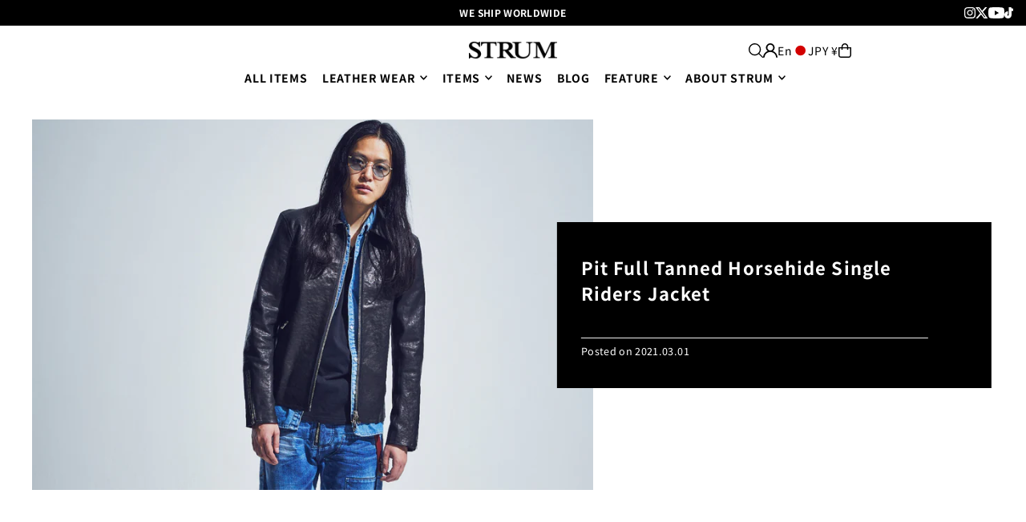

--- FILE ---
content_type: text/html; charset=utf-8
request_url: https://strum.jp/en/cart/?view=ajax
body_size: 1725
content:

<template data-options>
  {
    "item_count": 0
  }
</template>
<template data-html="content">
    <div class="ajax-cart__empty-cart a-center js-cart-empty ">
    <p>Your cart is currently empty.</p>
    
  </div>
  <form
  class="ajax-cart__cart-form grid__wrapper edge js-cart-form hide"
  action="/en/cart"
  method="post"
>
  <div class="ajax-cart__cart-items span-12 auto">
    
  </div>

  <div class="ajax-cart__info-wrapper a-left hide js-cart-info">
    
      
        <details
          class="details"
        >
          <summary class="details__summary">
            <h3 class="details__title">Order Special Instructions</h3>
            <div class="details__icon">
              
  
    <svg class="icon--apollo-down-carrot details__svg vib-center" height="6px" version="1.1" xmlns="http://www.w3.org/2000/svg" xmlns:xlink="http://www.w3.org/1999/xlink" x="0px" y="0px"
    	 viewBox="0 0 20 13.3" xml:space="preserve">
      <g class="hover-fill" fill="var(--accordion-color)">
        <polygon points="17.7,0 10,8.3 2.3,0 0,2.5 10,13.3 20,2.5 "/>
      </g>
      <style> .icon--apollo-down-carrot:hover .hover-fill { fill: var(--accordion-color);}</style>
    </svg>
  






            </div>
          </summary>
          <div class="details__content rte">
            <label class="visually-hidden" for="note">Order Special Instructions</label>
            <textarea name="note" id="note" rows="5" cols="60" class="js-cart-note"></textarea>
          </div>
        </details>
      

      

      
        <div class="ajax-cart__free-shipping">
          <div class="cart-shipping-countdown a-center js-cart-shipping-countdown">
  <span>
    
      
      

      
      

      

      
      <p class="mb1">You are only ¥30,000 away from Free Domestic Shipping!</p>
    
    <small>(Excludes International)</small>
  </span>
</div>

        </div>
      
    
<div class="cart-giftwrap">
  <input
    type="checkbox"
    id="GiftWrapToggle"
    class="js-giftwrap-toggle"
    data-gift-variant-id="37870858862744"
    
  >
  <label for="GiftWrapToggle">
    ギフトラッピング（¥330）<!--<s>（¥330）</s><span style="font-size: 10px;"><br>12月25日（木）24時まで無料キャンペーン開催中</span>-->
  </label>
</div><div class="cart-attributes">
      <div class="cart-attribute cart-attribute--date mb15">
        <label for="CartAttrDate">お届け希望日</label>
        <input
  id="CartAttrDate"
  type="date"
  name="attributes[date]"
  min="2026-01-29"
  max="2026-02-05"
  placeholder="日付を選択"
>
      </div>

<div class="cart-attribute cart-attribute--time">
  <label for="CartAttrTime">お届け希望時間</label><select id="CartAttrTime" name="attributes[datetime]">
    <option value="" selected>
      時間指定なし
    </option>

    <option value="午前中（8時～12時）"
      >
      午前中（8時～12時）
    </option>

    <option value="14時～16時"
      >
      14時～16時
    </option>

    <option value="16時～18時"
      >
      16時～18時
    </option>

    <option value="18時～20時"
      >
      18時～20時
    </option>

    <option value="19時～21時"
      >
      19時～21時
    </option>
  </select>
</div>
</div>
  </div>

  <div class="ajax-cart__summary-wrapper hide js-cart-summary">
        <small class="ep-login-container">Please <a href="/en/account/login?return_url=/en/cart" class="ep-login-prompt--text">login </a>to use points.</small>
<div class="ajax-cart__final-details">
      <div class="subtotal">
        <p class="title a-left mb0">Subtotal</p>
        <p class="subtotal-price a-right mb0">
          <span class="cart-original-total cart-price block js-cart-subtotal">
            
¥0
          </span>
        </p>
      </div>

      <div class="subtotal cart_point_display">
        <p class="title a-left mb0">Points</p>
        <p class="subtotal-price a-right mb0">
          <span class="cart-original-total cart-price block js-cart-subtotal">
            -
            <span class="easy-points-form__discount hidden-unless-discount-applied easy-points-hide">
              &nbsp;<span data-loyal-target="applied-discount"></span>
            </span>
          </span>
        </p>
      </div><div class="tax">
          <p class="title a-left mb0">Tax</p>
          <p class="a-right mb0">Tax included
</p>
        </div><div class="shipping">
          <p class="title a-left mb0">Shipping</p>
          <p class="a-right mb0"><a href="/en/policies/shipping-policy">Calculated at checkout</a>
</p>
        </div><div class="discounts">
</div>
      <hr>
      <div class="total">
        <p class="title a-left">Total</p>
        <p class="total-price a-right">
          <span class="cart-original-total cart-price" data-loyal-target="subtotal">¥0</span>
          <span class="cart-total"></span>
        </p>
      </div><div class="easy-points__cart-points total">
      <p class="totals__subtotal">
        Points Earned
      </p>

      <p class="easy-points easy-points__total-points totals__subtotal-value">
        <epi-point-value data-fallback="false">
          <span
        class="points-after-applied-discount"
        data-loyal-target="total-points-value"
        data-loyal-currency-cost="0"
        data-loyal-bonus-points="[]"data-loyal-bonus-points-value="0">
        <span
          class="easy-points-total__point__value"
          data-loyal-target="point-value-location"
        >0</span>
      </span>
        </epi-point-value>

        <span class="easy-points-total__point__label easy-points__text easy-points__text--suffix">
          Points
        </span>
      </p>
    </div>
          <p class="cart_note">
           Proceed to the cart page to redeem your points.
          </p></div>
    <div class="ajax-cart__buttons">
      <a class="ajax-cart__button-view_cart button secondary-button" href="/en/cart">View Cart</a>
      <input
        class="ajax-cart__button-submit"
        type="submit"
        name="checkout"
        id="checkout"
        value="Check Out"
      >
    </div>
  </div>
</form>
</template>


--- FILE ---
content_type: text/css
request_url: https://strum.jp/cdn/shop/t/20/assets/custom.css?v=88653061416824088971769158315
body_size: 3403
content:
:focus{outline:none!important}html{scroll-behavior:smooth;scroll-padding-top:88px}@media screen and (max-width:979px){html{scroll-padding-top:49px}}ul,ol{list-style-position:inherit;padding-left:1.25rem}.rte hr{margin:30px 0}._forSP{display:none}@media screen and (max-width:980px){._forSP{display:block}._forPC{display:none!important}}.parallax--section .section--caption h1,.parallax--section .section--caption h2,.parallax--section .section--caption .rte>*,.parallax--section .section--caption .button{font-weight:700}.announcement__bar-section{padding-top:5px;padding-bottom:5px;opacity:1!important}.announcement__bar-section p{font-size:12px!important}.nav-container.grid__wrapper.above.logo-center{grid-row-gap:0}header.header-section.relative.pt15.pb15.nav--hover-effect-true{padding:10px 0}.shop--logo a{line-height:1}a.navigation__menulink.js-menu-link{font-weight:700;cursor:pointer}.wau--header header.header-section.overlap__section .first_logo{filter:invert(1)}.wau--header.is-stuck header.header-section.overlap__section .first_logo{filter:invert(0)}.nav-container{line-height:24px!important}ul.menu__list,ul.megamenu__list,ul.ajax-cart__order-discount,ul#collection--filters,.footer-block-content ul{padding-left:0}@media screen and (min-width: 981px){.wau--header header.header-section.overlap__section{transition:all .3s}.wau--header header.header-section.overlap__section:hover .first_logo{filter:invert(0)}.wau--header.is-stuck header.header-section{border-bottom:1px solid #dcdcdc}.wau--header{height:87px}}@media screen and (max-width: 979px){.wau--header header.header-section.overlap__section .first_logo{filter:invert(0)}.wau--header header.header-section{border-bottom:1px solid #dcdcdc}}.row.articles.blog__grid.featured__blog-container{grid-template-columns:1fr 1fr 1fr 1fr}.blog__grid h3{font-size:14px;font-weight:700}.blog__grid .rte{display:none}a.megamenu__listlink{font-size:12px!important;max-width:100%!important}.template-collection .parallax--section .section--caption,.template-collection-noindex .parallax--section .section--caption{width:100%!important;max-width:100%!important;height:100%!important;align-items:center;justify-content:center;background:#0000004d!important;gap:0!important}.template-collection .parallax--section:before,.template-collection-noindex .parallax--section:before{content:"";position:absolute;width:100%;height:100%;background:#000;z-index:-1}.template-collection .parallax--section .section--caption h1,.template-collection-noindex .parallax--section .section--caption h1{font-weight:700}.list_sold_out .box-ratio{opacity:.5!important}.product-index .size-swatch ul li.size a{border:solid 1px #6a6a6a!important;color:#6a6a6a!important;padding:5px!important;line-height:1!important}span.price__badge.price__badge--sold-out{font-size:12px!important;border:solid 1px #999!important;color:#999!important;padding:5px!important}span.price__badge.price__badge--sold-out span{color:#999!important}.product__section--desc,.product__section-details__inner.product__section-details__inner--product_description{display:none}.product__section--payment-icons.product__section-details__inner--payment_icons{padding-left:0;padding-right:0}input.add.secondary-button.is-soldout{background:#717171!important}.leather_banner_wrap{display:flex;justify-content:space-between;flex-wrap:wrap;margin:30px auto 0;border:none}.leather_banner_wrap a{width:32.5%;text-decoration:none;border:none!important}.leather_banner_wrap img{width:100%!important}.articles.blog__alternate .single-article .article-body{background:#000!important;color:#fff}.articles.blog__alternate .single-article .article-body .section-title h1{color:#fff}.article-image .box-ratio{padding-bottom:66%!important}#order_cancelled .note{border:none}.grid__wrapper .fc__button-wrapper a.view-all-button,a.view-all-button{border:solid 1px #000!important;background:#000!important;color:#fff!important;font-weight:700!important;padding:0 15px;line-height:48px;display:inline-block}.footer-block-image img{max-width:150px}a.scrollup.showBtn{background:#fff}.section-title h1,.section-title h2,h1.section-heading,.main__section h1,.caption-content h3,a.button,.section--caption h2,#footer-wrapper h3,input#footer-subscribe,.product-add input,a.megamenu__headerlink,.rte h2,.rte h3,input#checkout{font-weight:700!important}.product--details h3,.article-body h3,.product__section-title h1,.product__section-title h2,.article-body .section-title h1,.rte h2,.rte h3{font-family:var(--main-family)}#blog-article-page .grid__wrapper{max-width:1200px}.shopify-policy__container{margin-top:30px!important;margin-bottom:50px!important;max-width:965px!important}.shopify-policy__title h1{text-align:var(--section-title-align);float:none!important;width:100%;border-bottom:0;padding:0 0 30px;font-weight:700;margin-bottom:40px}.shopify-policy__body h2,.page-wrap h2{border-bottom:solid 1px #dcdcdc;padding-bottom:10px}h2.hiv-hero__h2{border-bottom:none}span.domain:before{content:"@"}.strum img{width:100%!important}.strum h2{border-bottom:none;padding-bottom:0}a.view-all-btn{display:inline-flex;align-items:center;justify-content:center;padding:14px 18px;border:1px solid #000;color:#000;background:transparent;text-decoration:none;text-transform:uppercase;letter-spacing:.16em;font-size:12px;font-weight:700;transition:background .2s ease,color .2s ease,border-color .2s ease,transform .2s ease}@media screen and (min-width: 981px){a.view-all-btn:hover{background:#0000000f;transform:translateY(-1px)}}.product-template .rte img{width:100%!important}.flickity-page-dots .dot{margin:0 8px 5px}.custom-field__size-spec table{width:100%!important;font-size:12px}.custom-field__size-spec table th{background:#f4f4f4;font-weight:700}.custom-field__size-spec table th,.custom-field__size-spec table td{color:#333;text-align:center;border:solid 1px #000}.custom-field__size-spec th,.custom-field__size-spec td,.product-material th,.product-material td{padding:10px 0}.dealer__section{position:relative}.dealer__section:before{content:"";display:block;max-width:1280px;width:100%;height:100%;background:url(/cdn/shop/files/worldwide.svg?v=1767355485) no-repeat center / 80%;position:fixed;top:50%;left:50%;transform:translate(-50%,-50%);z-index:-1;opacity:.4}.material{margin-top:15px}.material p{margin:0;font-size:12px}h2.product-model-id,h2.variant-sku{border-bottom:none;font-family:var(--main-family);font-size:16px;padding-bottom:0}.collection-model-id{position:relative;display:inline-block;padding:0 25px;font-size:14px;font-weight:700;line-height:1.1;font-family:var(--heading-family)}.collection-model-id:before,.collection-model-id:after{content:"";position:absolute;top:50%;display:inline-block;width:20px;height:1px;background-color:#000}.collection-model-id:before{left:0}.collection-model-id:after{right:0}.ooa-first{margin:0 calc(50% - 50vw);width:100vw;margin-bottom:60px}.ooa-title-wrap{background-position:center;background-repeat:no-repeat;background-size:cover;height:300px;position:relative}.ooa-title-wrap:before{content:"";width:100%;height:100%;position:absolute;background:#000;opacity:.2;z-index:0}.ooa-title-box{position:absolute;top:50%;left:50%;transform:translate(-50%,-50%);width:98%}h1.ooa__title{color:#fff;font-weight:700;text-align:center;line-height:1.5}.ooa-ttl-text{color:#fff;font-size:1rem;padding:0 15px;line-height:1.5;text-align:center;margin-bottom:0;font-weight:700}.ooa-desc{position:relative;padding:60px 15px;background:#000;text-align:center;z-index:1;overflow:hidden}.ooa-desc ul{color:#fff;padding-left:1.2rem;display:inline-block;margin-bottom:0}.ooa-desc ul li{list-style:disc;text-align:left}@media screen and (max-width:980px){.ooa-ttl-text{font-size:12px}}.seo-content{max-width:917px;margin:0 auto 60px}.seo-content .p-toc{border-radius:2px;margin:4em auto;max-width:917px}.seo-content .p-toc.-border{border-bottom:2px solid #000;border-top:2px solid #000;padding:1.75em .5em 1.5em}.seo-content .p-toc.-border .p-toc__ttl{background:#000;color:#fff;font-weight:700;border-radius:30px;padding:10px 0;margin-bottom:.75em;display:block;text-align:center}.seo-content .p-toc__list{padding-left:0;margin:0}.seo-content ol,.seo-content ul{margin-left:0;margin-bottom:19.44444px}.seo-content ol ul.p-toc__list li{font-weight:400}.seo-content ol li,.seo-content ul li{margin:.25em 0;margin-top:.5rem;margin-left:2em;padding-left:0;position:relative}.seo-content .rte li:last-child{margin-bottom:.5rem}.seo-content .rte a:not(.btn){border:none;padding-bottom:0}.seo-content h2{font-size:1.2em;line-height:1.4;margin:0 0 2em;position:relative;z-index:1;background:#000;border-color:#000;padding:.75em 1em;color:#fff}.seo-content h2:before{position:absolute;display:block;pointer-events:none;content:"";top:-4px;left:0;width:100%;height:calc(100% + 4px);box-sizing:content-box;border-top:solid 2px #000;border-bottom:solid 2px #000}.seo-content h3{padding:0 .5em .5em 0;font-size:1.1em;font-weight:700;line-height:1.4;margin:0 0 2em;position:relative}.seo-content h3:before{bottom:0;display:block;left:0;position:absolute;z-index:0;content:"";width:100%;height:2px;background:repeating-linear-gradient(90deg,#000 0% 29.3%,#96969633 29.3% 100%)}a.p-toc__link{text-decoration:none;border-bottom:none!important;padding-bottom:0!important}.image-right img{padding:0 0 15px 15px;float:right}.image-right:after{content:"";clear:both;display:block}.image-left img{padding:0 15px 15px 0;float:left}.image-left:after{content:"";clear:both;display:block}.seo-table th,.seo-table td{border:none}.seo-content ul.list_imp li{position:relative;padding-left:1rem;margin-bottom:.25rem;list-style:none;margin-left:0}@media only screen and (max-width: 640px){.leather_banner_wrap{margin:15px auto}.leather_banner_wrap a{width:100%;margin-top:15px}}.navigation__menuitem:nth-child(2) .megamenu--submenu_container li.megamenu__listcontainer{flex:0 0 20%;page-break-inside:avoid}.navigation__menuitem:nth-child(6) .megamenu__container.grid__wrapper span.span-12.auto.megamenu--submenu_container,.navigation__menuitem:nth-child(7) .megamenu__container.grid__wrapper span.span-12.auto.megamenu--submenu_container{display:block!important;columns:3!important}.navigation__menuitem:nth-child(6) .megamenu__container.grid__wrapper span.span-12.auto.megamenu--submenu_container{max-width:900px;margin:0 auto}.navigation__menuitem:nth-child(7) .megamenu__container.grid__wrapper span.span-12.auto.megamenu--submenu_container{columns:6!important}.navigation__menuitem:nth-child(6) .megamenu__container.grid__wrapper span.span-12.auto.megamenu--submenu_container li.megamenu__listcontainer,.navigation__menuitem:nth-child(7) .megamenu__container.grid__wrapper span.span-12.auto.megamenu--submenu_container li.megamenu__listcontainer{position:relative;padding-top:100%;overflow:hidden}.navigation__menuitem:nth-child(6) .megamenu__container.grid__wrapper span.span-12.auto.megamenu--submenu_container li.megamenu__listcontainer:before,.navigation__menuitem:nth-child(7) .megamenu__container.grid__wrapper span.span-12.auto.megamenu--submenu_container li.megamenu__listcontainer:before{content:"";position:absolute;display:block;width:100%;height:100%;top:50%;left:50%;transform:translate(-50%,-50%)}.navigation__menuitem:nth-child(6) .megamenu__container.grid__wrapper span.span-12.auto.megamenu--submenu_container li.megamenu__listcontainer:nth-child(1):before{background:url(/cdn/shop/files/IMGP1064_hp_square_2.jpg?v=1768548591) no-repeat center / cover}.navigation__menuitem:nth-child(6) .megamenu__container.grid__wrapper span.span-12.auto.megamenu--submenu_container li.megamenu__listcontainer:nth-child(2):before{background:url(/cdn/shop/files/feature02.webp?v=1766025964) no-repeat center / cover}.navigation__menuitem:nth-child(6) .megamenu__container.grid__wrapper span.span-12.auto.megamenu--submenu_container li.megamenu__listcontainer:nth-child(3):before{background:url(/cdn/shop/files/feature03.webp?v=1766025936) no-repeat center / cover}.navigation__menuitem:nth-child(7) .megamenu__container.grid__wrapper span.span-12.auto.megamenu--submenu_container li.megamenu__listcontainer:nth-child(1):before{background:url(/cdn/shop/files/about01.webp?v=1766029889) no-repeat center / cover}.navigation__menuitem:nth-child(7) .megamenu__container.grid__wrapper span.span-12.auto.megamenu--submenu_container li.megamenu__listcontainer:nth-child(2):before{background:url(/cdn/shop/files/about02.webp?v=1766029888) no-repeat center / cover}.navigation__menuitem:nth-child(7) .megamenu__container.grid__wrapper span.span-12.auto.megamenu--submenu_container li.megamenu__listcontainer:nth-child(3):before{background:url(/cdn/shop/files/about03.webp?v=1766029885) no-repeat center / cover}.navigation__menuitem:nth-child(7) .megamenu__container.grid__wrapper span.span-12.auto.megamenu--submenu_container li.megamenu__listcontainer:nth-child(4):before{background:url(/cdn/shop/files/about04.webp?v=1766029886) no-repeat center / cover}.navigation__menuitem:nth-child(7) .megamenu__container.grid__wrapper span.span-12.auto.megamenu--submenu_container li.megamenu__listcontainer:nth-child(5):before{background:url(/cdn/shop/files/about05.webp?v=1766029894) no-repeat center / cover}.navigation__menuitem:nth-child(7) .megamenu__container.grid__wrapper span.span-12.auto.megamenu--submenu_container li.megamenu__listcontainer:nth-child(6):before{background:url(/cdn/shop/files/about06.jpg?v=1766029888) no-repeat center / cover}.navigation__menuitem:nth-child(6) .megamenu__container.grid__wrapper span.span-12.auto.megamenu--submenu_container li.megamenu__listcontainer h4.megamenu__header,.navigation__menuitem:nth-child(7) .megamenu__container.grid__wrapper span.span-12.auto.megamenu--submenu_container li.megamenu__listcontainer h4.megamenu__header{position:absolute;top:50%;left:50%;transform:translate(-50%,-50%);padding:0;margin:0;font-size:18px;font-weight:700;width:100%;height:100%}.navigation__menuitem:nth-child(6) .megamenu__container.grid__wrapper span.span-12.auto.megamenu--submenu_container li.megamenu__listcontainer h4.megamenu__header a,.navigation__menuitem:nth-child(7) .megamenu__container.grid__wrapper span.span-12.auto.megamenu--submenu_container li.megamenu__listcontainer h4.megamenu__header a{color:#fff;display:flex;justify-content:center;align-items:center;height:100%;background:#00000040;white-space:normal;text-align:center;padding:0 10px}@supports (display: grid){@media (max-width: 740px){.image__gallery-section .sm-span-12.auto{grid-column:auto / span 6!important}}}@media (max-width: 740px){.row.articles.blog__grid.featured__blog-container{display:grid;width:92%;grid-column-gap:1rem;grid-row-gap:1rem;grid-template-columns:repeat(12,1fr)}.row.articles.blog__grid.featured__blog-container .single-article{grid-column:auto / span 6!important;padding-left:0;padding-right:0}.blog__grid h3{font-size:11.9px}.articles.blog__alternate .article-inner .post_meta{justify-content:center;align-items:center}.article-inner .section-title{width:92%;margin:0 auto}}@media (max-width: 980px){header.header-section.relative.pt15.pb15.nav--hover-effect-true{padding:0}}.collection_description.grid__wrapper{margin-top:30px}.collection_description.grid__wrapper h2,.collection_description.grid__wrapper h3,.collection_description.grid__wrapper a{color:#000}@media (max-width: 740px){.contact__form--inner-wrapper{width:98%;margin:0 auto}}@media (max-width: 499px){.contact__form--inner-wrapper{width:92%}}input#contactFormSubmit{font-weight:700}.page_eyecatch{height:300px;padding:30px;display:flex;justify-content:center;align-items:center;background-size:cover;background-position:center;background-repeat:no-repeat;position:relative}.page_eyecatch:before{content:"";width:100%;height:100%;position:absolute;background:#0003;z-index:0}.page_eyecatch .section-title.span-12.auto{padding:0;z-index:1}.page_eyecatch .section-title.span-12.auto h1{color:#fff}@media (max-width: 740px){.page_eyecatch{height:200px}#page_content{width:98%;margin:0 auto}}@media (max-width: 499px){#page_content{width:92%}}.jeans-model h3{border-bottom:solid 3px #000}.jeans-model h3:before{content:url(/cdn/shop/files/pick-guard-bk.svg?v=1623488706);display:inline-block;-webkit-transform:scale(1.5)translateY(5px);transform:scale(1.5)translateY(5px);margin-right:15px}.jeans-model h1.collection-hero__title.page-width{font-size:27px}.jeans-model h4{font-size:1.33333em;position:relative;padding:0;text-align:center}.jeans-model h4:before{position:absolute;top:calc(50% - 1px);left:0;width:100%;height:2px;content:"";background:#000}.jeans-model h4 span{position:relative;padding:0 1em;background:#fff}.jeans-model h5{font-size:1.33333em;position:relative;padding:0 0 1rem;text-align:center}.jeans-model h5:before{position:absolute;bottom:0;left:calc(50% - 30px);width:60px;height:5px;content:"";border-radius:3px;background:#000}@media only screen and (max-width: 896px){.jeans-model h1.collection-hero__title.page-width{font-size:20px}}ul.list-dots{padding-left:1.5rem}ul.list-dots li{list-style:disc}ul.list-important{padding-left:1.5rem}ul.list-important li{position:relative}ul.list-important li:before{position:absolute;content:"\203b";top:0;left:-1rem}ul.list_imp{padding:0;margin:0;list-style:none;color:#c50000}ul.list_imp li{position:relative;padding-left:1rem;margin-bottom:.25rem}ul.list_imp li:before{content:"\203b";position:absolute;left:0;color:#c50000}.announce{border:solid 1px #c50000;padding:15px}.announce a{color:#c50000;text-decoration:underline}.cart-shipping-countdown.a-center.js-cart-shipping-countdown .mb1{margin-bottom:0}.cart-giftwrap{display:flex;align-items:center;gap:8px;line-height:1;margin-bottom:10px}.cart-giftwrap label{cursor:pointer;-webkit-user-select:none;user-select:none}select#CartAttrTime{color:#000}.product__section-images .flickity-prev-next-button:hover{background-color:transparent;opacity:1}.product__section-images .flickity-button svg{display:none}.product__section-images .flickity-button{filter:invert(1);background-color:transparent;background-repeat:no-repeat;background-position:center;background-size:25px}button.flickity-button.flickity-prev-next-button.previous{background-image:url(/cdn/shop/files/arrow-s-left.svg?v=1602075193)!important}button.flickity-button.flickity-prev-next-button.next{background-image:url(/cdn/shop/files/arrow-s-right.svg?v=1602075193)!important}@media only screen and (max-width: 499px){.flickity-prev-next-button.previous{left:-10px}.flickity-prev-next-button.next{right:-10px}}.mobile-menu__block ul.social-icons__wrapper{padding-left:0}@media only screen and (max-width: 740px){.product__section--payment-icons.product__section-details__inner--payment_icons{text-align:left}.product-blocks__inner{justify-content:flex-start!important}.material{text-align:left!important}.footer-block-content{display:block!important}svg.icon--apollo-down-carrot.footer-menu--icon.vib-center{display:none}}.video_wrap{width:100%;max-width:100%}.video_wrap video{display:block;width:100%;height:auto;max-height:80vh;object-fit:contain}.resevation-item h3:before,.keep-on-trying-item h3:before{content:"\5148\884c\4e88\7d04";background:#000;color:#fff;font-weight:700;font-size:10px;padding:2px 5px;line-height:1;margin-right:5px}.resevation-item h1:before,.keep-on-trying-item h1:before{content:"\5148\884c\4e88\7d04";background:#000;color:#fff;font-size:60%;padding:2px 5px;margin-right:5px}.keep-on-trying-item h3:before{content:"Keep on trying"}.keep-on-trying-item h1:before{content:"Keep on trying"}.price.resevation-item .price-item--sale{display:none!important}.price.resevation-item span.price-item.price-item--regular,.price.price--listing.resevation-item.price--on-sale .price-item--regular{text-decoration:none!important}.product--grid-image.resevation-item .sale-item.sale-item--percentage.icn{display:none}.product-material th,.product-material td{text-align:center;border:solid 1px}.marial-s{margin-bottom:30px}.marial-s p{margin-bottom:0}
/*# sourceMappingURL=/cdn/shop/t/20/assets/custom.css.map?v=88653061416824088971769158315 */


--- FILE ---
content_type: text/css
request_url: https://strum.jp/cdn/shop/t/20/assets/easy_points_integration.css?v=86679294857681306401768618464
body_size: 321
content:
:root{--ep-white: #fff;--ep-black: #000;--ep-red: #e53e3e;--ep-color-text: #000;--ep-color-points: #000;--ep-font-size: 14px;--ep-spacer-1: 10px;--ep-spacer-2: 20px;--ep-spacer-3: 30px}.easy-points-hide{display:none!important}.easy-points{font-size:var(--ep-font-size);color:var(--ep-color-points)}.easy-points__account{margin-bottom:var(--ep-spacer-3)}.easy-points__account .easy-points-text__muted{font-size:80%;opacity:50%;padding-left:var(--ep-spacer-1)}.easy-points__account .easy-points-balance__container>span:first-child,.easy-points__account .easy-points-tiers__container>span:first-child{display:inline-block}.easy-points-balance__container .easy-points{color:inherit;font-size:inherit}.easy-points-tiers__container strong{text-transform:uppercase}.easy-points__note-form button[name=commit]{visibility:hidden}.easy-points__note-form.easy-points__form--changed button[name=commit]{visibility:visible}.easy-points-form__container{margin-bottom:var(--ep-spacer-3)}.easy-points-form__balance{text-align:right}.easy-points-form__inner{display:flex;justify-content:flex-end}.easy-points-form__input input,.easy-points-form__discount{text-align:center;width:85px;height:100%;max-width:100%;padding:0;margin:0;margin-right:var(--ep-spacer-1)}@media only screen and (max-width: 749px){.easy-points-form__input input,.easy-points-form__discount{width:100px}}.easy-points-form__input input{-moz-appearance:textfield;-webkit-appearance:none}.easy-points-form__input input[type=number]::-webkit-inner-spin-button,.easy-points-form__input input[type=number]::-webkit-outer-spin-button{-moz-appearance:textfield;-webkit-appearance:none;margin:0}.easy-points-form__input input:disabled{color:var(--ep-black);border:none}.easy-points-form__input input.invalid{border-color:var(--ep-red);box-shadow:none}.easy-points-form__discount{display:flex;align-items:center;justify-content:center;box-sizing:border-box;color:var(--ep-black)}.easy-points-form__discount:not(.easy-points-hide)+input{display:none}.easy-points-form__container button{min-width:140px}@media only screen and (max-width: 749px){.easy-points-form__container button{width:100%;min-width:auto}}.easy-points__input-date{width:100%;border:1px solid var(--dotted-color);height:48px;line-height:48px;padding:0 17px;margin:0 0 20px;max-width:100%;color:#777}.easy-points__input-date:focus{box-shadow:0 0 3px #0003;color:#000}.easy-points__product-points{font-size:13px;margin-bottom:20px;font-weight:700}.easy-points__cart-item-points .easy-points{font-size:80%;margin:unset}.easy-points-form__balance{margin-bottom:8px}.easy-points__cart-points .easy-points{color:inherit}.easy-points-button__redeem:disabled,.easy-points-button__reset:disabled{opacity:.5;cursor:progress}#checkout:disabled{opacity:.5;cursor:not-allowed}.ep-login-prompt--text{text-decoration:underline;color:var(--ep-color-text)}.ep-login-prompt--text:hover{text-decoration:underline;opacity:.7}.easy-points-form__errors{display:flex;justify-content:end;font-size:12px;padding-top:8px;color:var(--ep-red)}.ep-login-container{display:block;margin-bottom:10px}.easy-points__note-form{display:flex;gap:10px}.ep-birthday_container{margin-bottom:30px}.ep-bd-button{width:max-content;margin:0;padding:0 20px}.ep-bd-input{border:1px solid rgb(220,220,220);padding:0 12px}@media only screen and (max-width: 740px){.easy-points__note-form{flex-direction:column}.ep-bd-input{padding:20px}.ep-bd-button{margin:0 auto}}.easy-points__total-points{text-align:right}.easy-points__cart-points{margin-top:-10px;margin-bottom:0}.cart_note{display:none;margin-bottom:20px;text-align:right}.mini-cart__container .cart_note{display:block}.mini-cart .easy-points-form__containe,.mini-cart .cart_point_display,.mini-cart .ep-login-container{display:none}.easy-points-button__redeem{font-weight:700;margin:0}.subtotal .easy-points-form__discount{display:inline;margin-right:0}.easy-points-form__input input{text-indent:0px}
/*# sourceMappingURL=/cdn/shop/t/20/assets/easy_points_integration.css.map?v=86679294857681306401768618464 */


--- FILE ---
content_type: text/javascript
request_url: https://strum.jp/cdn/shop/t/20/assets/custom.js?v=114009809718007977971768618464
body_size: 38
content:
$(function(){$(".product--details--title, .featured__blog-container h3, .blog__grid h3").matchHeight()}),(()=>{let busy=!1;const postJSON=(url,data)=>fetch(url,{method:"POST",headers:{"Content-Type":"application/json",Accept:"application/json"},body:JSON.stringify(data)}).then(async r=>{const txt=await r.text();let json;try{json=JSON.parse(txt)}catch{json={raw:txt}}if(!r.ok)throw{status:r.status,body:json};return json});async function getCart(){return(await fetch("/cart.js",{credentials:"same-origin"})).json()}document.addEventListener("change",async e=>{const cb=e.target.closest(".js-giftwrap-toggle");if(!cb)return;const vid=Number(cb.dataset.giftVariantId||0);if(vid&&!busy){busy=!0;try{const giftIndex=(await getCart()).items.findIndex(i=>i.variant_id===vid),giftLine=giftIndex>=0?giftIndex+1:null;cb.checked?giftLine===null&&await postJSON("/cart/add.js",{items:[{id:vid,quantity:1}]}):giftLine!==null&&await postJSON("/cart/change.js",{line:giftLine,quantity:0}),location.reload()}catch(err){console.error("[giftwrap] error",err),alert(`\u30AE\u30D5\u30C8\u30E9\u30C3\u30D4\u30F3\u30B0\u306E\u66F4\u65B0\u306B\u5931\u6557\u3057\u307E\u3057\u305F\uFF08${err?.status||"?"}\uFF09`),cb.checked=!cb.checked}finally{busy=!1}}},!0)})(),(()=>{const timeSel=document.getElementById("CartAttrTime");if(!timeSel)return;async function updateAttributes(attrs){const res=await fetch("/cart/update.js",{method:"POST",headers:{"Content-Type":"application/json",Accept:"application/json"},body:JSON.stringify({attributes:attrs})});if(!res.ok)throw new Error("cart/update.js failed");return res.json()}function tryThemeRefresh(){["cart:refresh","cart:updated","ajaxCart:refresh","ajaxCart:updated"].forEach(n=>document.dispatchEvent(new CustomEvent(n))),setTimeout(()=>{},150)}let lock=!1;timeSel.addEventListener("change",async()=>{if(lock)return;lock=!0;const v=timeSel.value||"";try{await updateAttributes({datetime:v}),tryThemeRefresh()}catch(e){console.error(e)}finally{lock=!1}})})();
//# sourceMappingURL=/cdn/shop/t/20/assets/custom.js.map?v=114009809718007977971768618464
